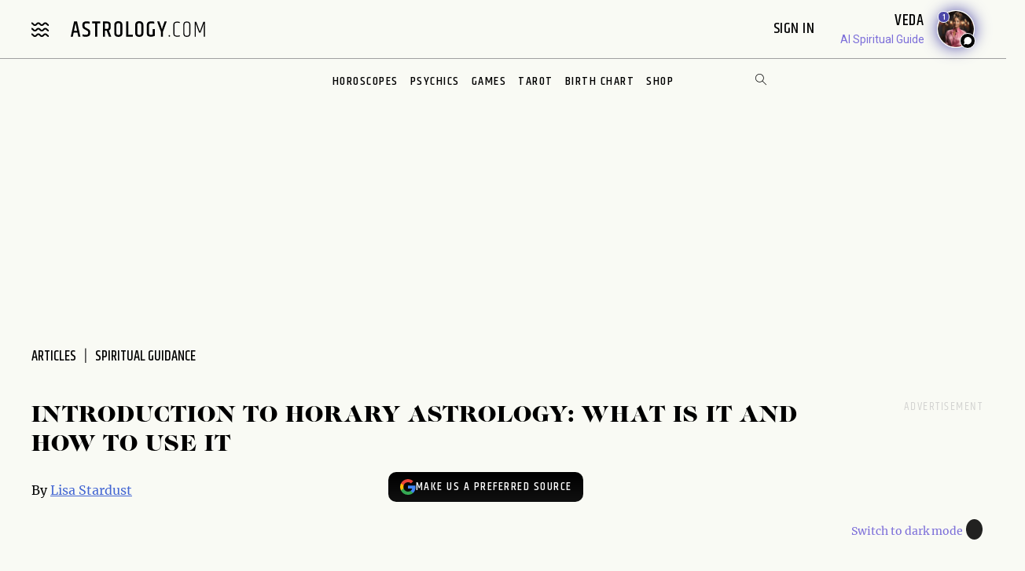

--- FILE ---
content_type: text/html; charset=utf-8
request_url: https://www.astrology.com/article/what-is-horary-astrology/
body_size: 20303
content:
<!DOCTYPE html>
<html lang="en">
<head>
    <title>Introduction to Horary Astrology: What Is It and How to Use It | Astrology.com</title>
    <meta name="description" content="Horary astrology is the most ancient form of astrology. It answers a specific, burning question. Here's how horary astrology works." />
    <meta property="og:title" content="Introduction to Horary Astrology: What Is It and How to Use It | Astrology.com">
    <meta property="og:description" content="Horary astrology is the most ancient form of astrology. It answers a specific, burning question. Here's how horary astrology works.">
    <meta property="og:image" content="https://www.astrology.com/wp-content/uploads/sites/9/2021/10/horary-astrology-03.jpg">
    <meta property="og:image:secure_url" content="https://www.astrology.com/wp-content/uploads/sites/9/2021/10/horary-astrology-03.jpg">
    <meta property="og:type" content="article">
    <meta property="article:modified_time" content="2021-10-15T09:55:56">
    <meta charset="utf-8">
    <meta http-equiv="X-UA-Compatible" content="IE=edge">
    <meta name="viewport" content="width=device-width, initial-scale=1.0">
    <meta name="robots" content="max-image-preview:large">
    <link rel="canonical" href="https://www.astrology.com/article/what-is-horary-astrology/" />
    <link rel="amphtml" href="https://www.astrology.com/amp/article/what-is-horary-astrology/">
    <script type="application/ld+json">
  {
    "@context": "http://schema.org",
    "@type": "NewsArticle",
    "mainEntityOfPage": "https://www.astrology.com/article/what-is-horary-astrology/",
    "headline": "Introduction to Horary Astrology: What Is It and How to Use It | Astrology.com",
    "description": "Horary astrology is the most ancient form of astrology. It answers a specific, burning question. Here's how horary astrology works.",
    "datePublished": "2021-10-15T09:55:56",
    "dateModified": "2026-02-02T00:00:00",
    "author": {
        "@type": "Person",
        "name": "Lisa Stardust",
        "url": "https://www.astrology.com/article/astrology-authors/lisa-stardust"
    },
    "publisher": {
        "@type": "Organization",
        "name": "Astrology.com",
        "logo": {
            "@type": "ImageObject",
            "url": "https://www.astrology.com/img/apple-touch-icon.png",
            "width": 399,
            "height": 41
        }
    },
    "image": {
        "@type": "ImageObject",
        "url": "https://www.astrology.com/wp-content/uploads/sites/9/2021/10/horary-astrology-03.jpg",
         "width": 1200,
        "height": 630
    }
  }
</script>
<meta name="google-site-verification" content="e7N_cTSefRc4eZm1BHSLnazSl2TT33h5dWWQH8f5AVY" />
<meta name="p:domain_verify" content="90d68b7e21b6668272096c3ae8dfd30f"/>
<link rel="shortcut icon" href="https://www.astrology.com/img/favicon.ico">
<link rel="apple-touch-icon" sizes="180x180" href="/img/apple-touch-icon.png">
<link rel="icon" type="image/png" sizes="32x32" href="/img/favicon-32x32.png">
<link rel="icon" type="image/png" sizes="16x16" href="/img/favicon-16x16.png">
<link rel="manifest" href="/img/site.webmanifest">
<link rel="mask-icon" href="/img/safari-pinned-tab.svg" color="#343737">
<meta name="msapplication-TileColor" content="#343737">
<meta name="theme-color" content="#ffffff">
<meta http-equiv="X-UA-Compatible" content="IE=edge">
<script>
    const root = document.documentElement;
    const savedMode = localStorage.theme || 'light';
    root.setAttribute('data-theme', savedMode);
</script><meta http-equiv="Content-Security-Policy" content="upgrade-insecure-requests;block-all-mixed-content">
<style>@font-face{font-family:"icomoon";font-weight:normal;font-style:normal;font-display:swap;src:local("icomoon"),url("/font-US/icomoon.ttf?4masp9") format("truetype"),url("/font-US/icomoon.woff?4masp9") format("woff"),url("/font-US/icomoon.eot?4masp9"),url("/font-US/icomoon.eot?4masp9#iefix") format("embedded-opentype"),url("/font-US/icomoon.svg?4masp9#icomoon") format("svg")}@font-face{font-family:"CaslonGrad";font-display:swap;src:local("CaslonGrad"),url("/font-US/CaslonGrad.woff2") format("woff2"),url("/font-US/CaslonGrad.woff") format("woff")}@font-face{font-family:"Khand";font-style:normal;font-weight:500;font-display:swap;src:local("Khand 500"),local("Khand-500"),url("/font-US/Khand/khand-v9-latin-500.woff2") format("woff2"),url("/font-US/Khand/khand-v9-latin-500.woff") format("woff"),url("/font-US/Khand/khand-v9-latin-500.ttf") format("truetype"),url("/font-US/Khand/khand-v9-latin-500.eot"),url("/font-US/Khand/khand-v9-latin-500.eot?#iefix") format("embedded-opentype")}@font-face{font-family:"Khand";font-style:normal;font-weight:400;font-display:swap;src:local("Khand 400"),local("Khand-400"),url("/font-US/Khand/khand-v9-latin-regular.woff2") format("woff2"),url("/font-US/Khand/khand-v9-latin-regular.woff") format("woff"),url("/font-US/Khand/khand-v9-latin-regular.ttf") format("truetype"),url("/font-US/Khand/khand-v9-latin-regular.eot"),url("/font-US/Khand/khand-v9-latin-regular.eot?#iefix") format("embedded-opentype")}@font-face{font-family:"Khand";font-style:normal;font-weight:600;font-display:swap;src:local("Khand 600"),local("Khand-600"),url("/font-US/Khand/khand-v9-latin-600.woff2") format("woff2"),url("/font-US/Khand/khand-v9-latin-600.woff") format("woff"),url("/font-US/Khand/khand-v9-latin-600.ttf") format("truetype"),url("/font-US/Khand/khand-v9-latin-600.eot"),url("/font-US/Khand/khand-v9-latin-600.eot?#iefix") format("embedded-opentype")}@font-face{font-family:"Merriweather";font-style:normal;font-weight:400;font-display:swap;src:local("Merriweather 400"),local("Merriweather-400"),url("/font-US/Merriweather/merriweather-v28-latin-regular.woff2") format("woff2"),url("/font-US/Merriweather/merriweather-v28-latin-regular.woff") format("woff"),url("/font-US/Merriweather/merriweather-v28-latin-regular.ttf") format("truetype"),url("/font-US/Merriweather/merriweather-v28-latin-regular.eot"),url("/font-US/Merriweather/merriweather-v28-latin-regular.eot?#iefix") format("embedded-opentype")}@font-face{font-family:"Merriweather";font-style:normal;font-weight:700;font-display:swap;src:local("Merriweather 700"),local("Merriweather-700"),url("/font-US/Merriweather/merriweather-v28-latin-700.woff2") format("woff2"),url("/font-US/Merriweather/merriweather-v28-latin-700.woff") format("woff"),url("/font-US/Merriweather/merriweather-v28-latin-700.ttf") format("truetype"),url("/font-US/Merriweather/merriweather-v28-latin-700.eot"),url("/font-US/Merriweather/merriweather-v28-latin-700.eot?#iefix") format("embedded-opentype")}</style>
<link rel="stylesheet" href="/css/compiled/article.css?v=1600123116" type="text/css">
<link rel="preload" href="/img/backgrounds/bg-clouds-header-1440w.jpg" as="image" media="(min-width: 768px)">
<link rel="stylesheet" href="/css/flickity.min.css">
<script src="/js/flickity.pkgd.min.js"></script>
<script type="text/javascript">
var blogherads = blogherads || { };
blogherads.adq = blogherads.adq || [];
</script>
<script type="text/javascript" data-cfasync="false" src="https://ads.blogherads.com/static/blogherads.js" defer></script>
<script type="text/javascript" data-cfasync="false" src="https://ads.blogherads.com/bh/41/412/412983/2587199/header.js" defer></script>
<!-- Google Tag Manager -->
<script>(function(w,d,s,l,i){w[l]=w[l]||[];w[l].push({'gtm.start':
new Date().getTime(),event:'gtm.js'});var f=d.getElementsByTagName(s)[0],
j=d.createElement(s),dl=l!='dataLayer'?'&l='+l:'';j.async=true;j.src=
'https://www.googletagmanager.com/gtm.js?id='+i+dl;f.parentNode.insertBefore(j,f);
})(window,document,'script','dataLayer','GTM-W5JL5NG');</script>
<noscript><iframe src='https://www.googletagmanager.com/ns.html?id=GTM-W5JL5NG'
height='0' width='0' style='display:none;visibility:hidden'></iframe></noscript>
<!-- Start BounceX tag.-->
<script>(function(d) { var e = d.createElement('script'); e.src = d.location.protocol + '//tag.bounceexchange.com/2164/i.js'; e.defer = true; d.getElementsByTagName("head")[0].appendChild(e); } (document));</script>

    <link rel="preload" href="https://www.astrology.com/wp-content/uploads/sites/9/2021/10/horary-astrology-03.jpg" as="image">

</head>
    
<body class="v3 nav-v3  editorial-article type-">
    
<header class="nav-wrapper primary-site-nav">
    <nav class="nav__topnav">
        <div class="nav__topnav-left">
            <div class="menu-btn menu-toggle"><i class="icon-menu-wavy"></i></div>
            <a href="/us/home.aspx" class="logo" title="astrology.com"></a>
        </div>
        <div class="nav__topnav-right">
            <div style="text-align:right">
                 <span id="greetings" class="hide-small" style="font-size: 14px; cursor:pointer">&nbsp;&nbsp;</span> 
                <label class="sign-in" style="cursor:pointer" for="login-toggle" id="sign-in-link">Sign In&nbsp;</label>
                <br>
                
                <span id="smr-info-detail" style="display:none; cursor:pointer"><i id="sun-sign" class="icon-question-mark"> </i><i id="moon-sign" class="icon-question-mark"></i> <i id="rising-sign" class="icon-question-mark"></i>&nbsp;</span>
            </div>
           
            <div data-veda="veda-widget" data-advisor="veda"></div>
                <script defer src="https://veda.astrology.com/widget/init.js"></script>
               
        </div>
    </nav><!-- /.nav__topnav -->
</header>
<div id="sticky-nav-placeholder"></div>
<nav class="main-nav nav__subnav">
    <nav class="nav__sitemap">
    <div id="siteMapSearchBar" class="sitemap-search-bar">
        <div class="search-bar__inner">
            <form name="sitemapSearchform" action="/us/search.aspx">
                <input id="sitemapSearchInput" type="search" name="q" value="" placeholder="SEARCH" onChange="this.value = this.value.replace(/^\s+/,'').replace(/\s+$/,'').replace(/\s+/g,' ');">
                <div onClick="javascript:sitemapSearchSubmit();" class="btn-search"><i class="icon-search"></i></div>
            </form>
        </div>
    </div><!-- /.search-bar -->

    <div class="nav__sitemap-list center-layout grid-md-5c grid-md-gap-2">
        <div class="nav__sitemap-nav-item flex-order-1-sm">
            
        
            <div id="account-menu" style="display:none">
                <a id="account-title" class="nav__sitemap-nav-link link__arrow" style="cursor:pointer">
                    <h5>Account <i class="icon-arrow"></i></h5>
                </a>       
                <div class="nav__sitemap-nav-subnav-list">
                    <a id="profile-menu" class="nav__sitemap-nav-subnav-link" style="cursor:pointer">Profile<br></a>
                    <a id="signout-menu" class="nav__sitemap-nav-subnav-link" style="cursor:pointer">Sign Out<br></a>
                </div>
                <br><br>
            </div>
            

            <a href="https://www.astrology.com/horoscope/daily.html" data-srctag="anav-horo" class="nav__sitemap-nav-link link__arrow">
                <h5>Horoscopes <i class="icon-arrow"></i></h5>
            </a>
            <div class="nav__sitemap-nav-subnav-list list-horoscopes">
                <a href="https://www.astrology.com/horoscope/daily.html" class="nav__sitemap-nav-subnav-link">Daily Horoscopes</a>
                <a href="/us/horoscope/index-weekly.aspx" class="nav__sitemap-nav-subnav-link">Weekly Horoscopes</a>
                
                <a href="/us/horoscope/index-yearly-2026.aspx" class="nav__sitemap-nav-subnav-link">Yearly Horoscopes</a>
                
                <a href="/us/horoscope/index-daily-love.aspx" class="nav__sitemap-nav-subnav-link">Love Horoscopes</a>
                <a href="/us/horoscope/index-daily-work.aspx" class="nav__sitemap-nav-subnav-link">Work Horoscopes</a>
                <a href="/us/horoscope/index-daily-dating.aspx" class="nav__sitemap-nav-subnav-link">Dating Horoscopes</a>
                <a href="/us/horoscope/index-chinese.aspx" class="nav__sitemap-nav-subnav-link"> Chinese Horoscopes</a>
            </div><!-- /.list-horoscopes -->
        </div>

        <div class="nav__sitemap-nav-item flex-order-4-sm">
            <a href="https://www.astrology.com/learn" data-srctag="anav-learn" class="nav__sitemap-nav-link link__arrow">
                <h5>Learn <i class="icon-arrow"></i></h5>
            </a>
            <div class="nav__sitemap-nav-subnav-list list-learn">
                <a href="https://www.astrology.com/zodiac-signs" data-srctag="anav-zod-signs" class="nav__sitemap-nav-subnav-link">Zodiac Signs</a>
                <a href="https://www.astrology.com/birth-chart" data-srctag="anav-birth" class="nav__sitemap-nav-subnav-link">Free Birth Chart</a>
                <a href="https://www.astrology.com/chinese-zodiac" data-srctag="anav-chzod" class="nav__sitemap-nav-subnav-link">Chinese Zodiac</a>
                <a href="https://www.astrology.com/planets" class="nav__sitemap-nav-subnav-link">Planets</a>
                <a href="https://www.astrology.com/asteroids" class="nav__sitemap-nav-subnav-link">Asteroids</a>
                <a href="https://www.astrology.com/elements" class="nav__sitemap-nav-subnav-link">Elements</a>
                <a href="https://www.astrology.com/modalities" class="nav__sitemap-nav-subnav-link">Modalities</a>
                <a href="https://www.astrology.com/houses" class="nav__sitemap-nav-subnav-link">Houses</a>
                
                <a href="https://www.astrology.com/aspects-and-transits" class="nav__sitemap-nav-subnav-link">Aspects And Transits</a>
                
                <a href="https://www.astrology.com/on-the-cusp" data-srctag="anav-cusp" class="nav__sitemap-nav-subnav-link">Born on the Cusp</a>
                <a href="https://www.astrology.com/retrograde" data-srctag="anav-merc-rx" class="nav__sitemap-nav-subnav-link">Planets in Retrograde</a>
                <a href="/us/astrology-calendar-2026.aspx" data-srctag="anav-astro-calendar" class="nav__sitemap-nav-subnav-link">Astrology Calendar</a>
                <a href="https://www.astrology.com/numerology" data-srctag="anav-read-numer" class="nav__sitemap-nav-subnav-link">Numerology</a>
                
                <a href="https://www.astrology.com/numerology/angel-numbers" data-srctag="anav-angel-numer" class="nav__sitemap-nav-subnav-link">Angel Numbers</a>
                <a href="https://www.astrology.com/spiritual-meaning-animals" data-srctag="anav-spiritual-animals" class="nav__sitemap-nav-subnav-link">Spiritual Animals</a>
                <a href="https://www.astrology.com/articles" class="nav__sitemap-nav-subnav-link">Articles</a>
                
                <a href="https://www.astrology.com/psychic-readings" data-srctag="anav-read" class="nav__sitemap-nav-subnav-link">Live Psychic Reading</a>
                
                <a href="/newsletters.html?utm_source=site&utm_medium=email-nav" data-srctag="anav-email-newsletters" class="nav__sitemap-nav-subnav-link">Free Email</a>
            </div><!-- /.list-learn -->
        </div>

        <div class="nav__sitemap-nav-item flex-order-2-sm">
            <a href="https://www.astrology.com/compatibility" data-srctag="anav-compatibility" class="nav__sitemap-nav-link link__arrow">
                <h5>Compatibility <i class="icon-arrow"></i></h5>
            </a>
            <div class="nav__sitemap-nav-subnav-list list-compatibility">
                <a href="https://www.astrology.com/compatibility/zodiac-signs/love.html" data-srctag="anav-love-compatibility" class="nav__sitemap-nav-subnav-link">Love compatibility</a>
                <a href="https://www.astrology.com/compatibility/zodiac-signs/career.html" data-srctag="anav-career-compatibility" class="nav__sitemap-nav-subnav-link">Work compatibility</a>
                <a href="https://www.astrology.com/compatibility/chinese-signs/love.html" data-srctag="anav-chinese-compatibility" class="nav__sitemap-nav-subnav-link">Chinese Compatibility</a>
                <a href="https://www.astrology.com/zodiac-man" data-srctag="anav-zod-man" class="nav__sitemap-nav-subnav-link">Zodiac Man</a>
                <a href="https://www.astrology.com/zodiac-woman" data-srctag="anav-zod-woman" class="nav__sitemap-nav-subnav-link">Zodiac Woman</a>
            </div><!-- /.list-compatibility -->

            <div class="hide-small mt-2">
                 <h5>Free Games</h5>
                <div class="nav__sitemap-nav-subnav-list list-free-games">
                    <a href="https://www.astrology.com/compatibility/magic-8-ball-love.html" data-srctag="anav-game-love-ball" class="nav__sitemap-nav-subnav-link">Magic Love 8 Ball</a>
                    <a href="https://www.astrology.com/compatibility/secret-crush.html" data-srctag="anav-game-secret-crush" class="nav__sitemap-nav-subnav-link">Secret Crush</a>
                    <a href="https://www.astrology.com/compatibility/game-ask-the-genie.html" data-srctag="anav-game-ask-genie" class="nav__sitemap-nav-subnav-link">Ask the Genie</a>
                    <a href="https://www.astrology.com/compatibility/fortune-cookie.html" data-srctag="anav-game-fortune-cookie" class="nav__sitemap-nav-subnav-link">Fortune Cookie</a>
                    <a href="https://www.astrology.com/compatibility/book-of-love.html" data-srctag="anav-game-book-of-love" class="nav__sitemap-nav-subnav-link">Book of Love</a>
                    <a href="https://www.astrology.com/games/zodiac-compatibility-game" data-srctag="anav-game-zodiac-match" class="nav__sitemap-nav-subnav-link">Zodiac Match</a>
                    <a href="https://www.astrology.com/compatibility/daily-karmic-number.html" data-srctag="anav-game-daily-karmic-number" class="nav__sitemap-nav-subnav-link">Daily Karmic Number</a>
                    <a href="https://www.astrology.com/games/partner/online-games" data-srctag="anav-game-online" class="nav__sitemap-nav-subnav-link">Online Games</a>
                </div><!-- /.list-free-games -->
            </div>
        </div>

        <div class="nav__sitemap-nav-item flex-order-5-sm show-small mt-2">
            <h5>Free Games</h5>
            <div class="nav__sitemap-nav-subnav-list list-free-games">
                <a href="https://www.astrology.com/compatibility/magic-8-ball-love.html" data-srctag="anav-game-love-ball" class="nav__sitemap-nav-subnav-link">Magic Love 8 Ball</a>
                <a href="https://www.astrology.com/compatibility/secret-crush.html" data-srctag="anav-game-secret-crush" class="nav__sitemap-nav-subnav-link">Secret Crush</a>
                <a href="https://www.astrology.com/compatibility/game-ask-the-genie.html" data-srctag="anav-game-ask-genie" class="nav__sitemap-nav-subnav-link">Ask the Genie</a>
                <a href="https://www.astrology.com/compatibility/fortune-cookie.html" data-srctag="anav-game-fortune-cookie" class="nav__sitemap-nav-subnav-link">Fortune Cookie</a>
                <a href="https://www.astrology.com/compatibility/book-of-love.html" data-srctag="anav-game-book-of-love" class="nav__sitemap-nav-subnav-link">Book of Love</a>
                <a href="https://www.astrology.com/games/zodiac-compatibility-game" data-srctag="anav-game-zodiac-match" class="nav__sitemap-nav-subnav-link">Zodiac Match</a>
                <a href="https://www.astrology.com/compatibility/daily-karmic-number.html" data-srctag="anav-game-daily-karmic-number" class="nav__sitemap-nav-subnav-link">Daily Karmic Number</a>
                <a href="https://www.astrology.com/games/partner/online-games" data-srctag="anav-game-online" class="nav__sitemap-nav-subnav-link">Online Games</a>
            </div><!-- /.list-free-games -->
        </div>

        <div class="nav__sitemap-nav-item flex-order-6-sm">
            <a href="https://www.astrology.com/tarot.html" data-srctag="anav-tar" class="nav__sitemap-nav-link link__arrow">
                <h5>Tarot <i class="icon-arrow"></i></h5>
            </a>
            <div class="nav__sitemap-nav-subnav-list list-tarot">
                <a href="https://www.astrology.com/tarot/daily.html" data-srctag="anav-tar-daily" class="nav__sitemap-nav-subnav-link">Daily Tarot</a>
                <a href="https://www.astrology.com/tarot/yes-no.html" data-srctag="anav-tar-yes" class="nav__sitemap-nav-subnav-link">Yes/No Tarot</a>
                <a href="https://www.astrology.com/tarot/past-present-future" data-srctag="anav-tar-pastpresentfuture" class="nav__sitemap-nav-subnav-link">Past Present Future Tarot</a>
                <a href="https://www.astrology.com/tarot/free-reading.html" data-srctag="anav-tar-free" class="nav__sitemap-nav-subnav-link">One Card Tarot Reading</a>
                <a href="https://www.astrology.com/tarot/daily-love.html" data-srctag="anav-tar-lvfore" class="nav__sitemap-nav-subnav-link">Daily Love Tarot</a>
                <a href="https://www.astrology.com/tarot/daily-career.html" data-srctag="anav-tar-career" class="nav__sitemap-nav-subnav-link">Daily Career Tarot</a>
                <a href="https://www.astrology.com/tarot/love-potential.html" data-srctag="anav-tar-lvpot" class="nav__sitemap-nav-subnav-link">Love Potential Tarot</a>
                <a href="https://www.astrology.com/tarot/breakup.html" data-srctag="anav-tar-break" class="nav__sitemap-nav-subnav-link">Breakup Tarot</a>
                <a href="https://www.astrology.com/tarot/daily-flirt.html" data-srctag="anav-tar-flirt" class="nav__sitemap-nav-subnav-link">Daily Flirt Tarot</a>
                <a href="/us/tarot/tarot-yin-yang.aspx" data-srctag="anav-tar-yin" class="nav__sitemap-nav-subnav-link">Yin Yang Tarot</a>
                <a href="https://www.astrology.com/tarot/how-to-tarot" data-srctag="anav-tar-read" class="nav__sitemap-nav-subnav-link">How to Read Tarot Cards</a>
                <a href="https://www.astrology.com/tarot/card-meanings" data-srctag="anav-tar-meaning" class="nav__sitemap-nav-subnav-link">Tarot Card Meaning</a>
                
                <a href="https://www.astrology.com/tarot/card-combinations" data-srctag="anav-tarot-combo" class="nav__sitemap-nav-subnav-link">Tarot Card Combinations</a>
                
                <a href="/psychic-readings/tarot.html" data-srctag="anav-tar-live" class="nav__sitemap-nav-subnav-link">Live Tarot Reading</a>
                
            </div><!-- /.list-tarot -->
        </div>
            
        <div class="nav__sitemap-nav-item flex-order-3-sm">
            <a href="https://shop.astrology.com?utm_source=direct&utm_medium=acquisition&utm_campaign=index-page" data-srctag="anav-read" class="nav__sitemap-nav-link link__arrow">
                <h5>Shop <i class="icon-arrow"></i></h5>
            </a>
            <div class="nav__sitemap-nav-subnav-list list-store">
                <a href="https://shop.astrology.com/product/astrology-plus/?utm_source=direct&utm_medium=acquisition&utm_campaign=store-sub-nav" class="nav__sitemap-nav-subnav-link">Astrology+</a>
                <a href="https://shop.astrology.com/product/birth-horoscope-natal-chart/?utm_source=direct&utm_medium=acquisition&utm_campaign=site-map" data-srctag="anav-birth" class="nav__sitemap-nav-subnav-link">Premium Birth Chart</a>
                <a href="https://shop.astrology.com/product/love-compatibility-report/?utm_source=direct&utm_medium=acquisition&utm_campaign=site-map" class="nav__sitemap-nav-subnav-link">Love Compatibility</a>
                <a href="https://shop.astrology.com/product/monthly-horoscope/?utm_source=direct&utm_medium=acquisition&utm_campaign=site-map" class="nav__sitemap-nav-subnav-link">Monthly Premium Horoscope</a>
                <a href="https://shop.astrology.com/product/yearly-horoscope/?utm_source=direct&utm_medium=acquisition&utm_campaign=site-map" class="nav__sitemap-nav-subnav-link">2026  Horoscope</a>
                <a href="https://shop.astrology.com/product/yearly-love-tarot-reading/?utm_source=direct&utm_medium=acquisition&utm_campaign=site-map" class="nav__sitemap-nav-subnav-link">2026 Love Tarot</a>
                <a href="https://shop.astrology.com/product/yearly-tarot-reading/?utm_source=direct&utm_medium=acquisition&utm_campaign=site-map" class="nav__sitemap-nav-subnav-link">2026 Tarot Reading</a>
                
                <a href="https://shop.astrology.com/product/yes-no-tarot-reading/?utm_source=direct&utm_medium=acquisition&utm_campaign=site-map" class="nav__sitemap-nav-subnav-link">Yes/No Tarot</a>
                <a href="https://shop.astrology.com/product/love-score?utm_source=direct&utm_medium=acquisition&utm_campaign=site-map" class="nav__sitemap-nav-subnav-link">Love Score</a>
                <a href="https://shop.astrology.com/product/natal-moon-report?utm_source=direct&utm_medium=acquisition&utm_campaign=site-map" class="nav__sitemap-nav-subnav-link">Natal Moon Report</a>
                <a href="https://shop.astrology.com/product/numerology-forecast/?utm_source=direct&utm_medium=acquisition&utm_campaign=site-map" class="nav__sitemap-nav-subnav-link">2026 Numerology Forecast</a>
                <a href="https://shop.astrology.com/product/career-report/?utm_source=direct&utm_medium=acquisition&utm_campaign=site-map" class="nav__sitemap-nav-subnav-link">Career Report</a>
                <a href="https://shop.astrology.com/product/chakra-tarot-reading?utm_source=direct&utm_medium=acquisition&utm_campaign=site-map" class="nav__sitemap-nav-subnav-link">Chakra Tarot</a>
                <a href="https://shop.astrology.com/product/karma-love-report?utm_source=direct&utm_medium=acquisition&utm_campaign=site-map" class="nav__sitemap-nav-subnav-link">Karma Love Report</a>
                <a href="https://shop.astrology.com/product/karma-report?utm_source=direct&utm_medium=acquisition&utm_campaign=site-map" class="nav__sitemap-nav-subnav-link">Karma Report</a>
                <a href="https://shop.astrology.com/product/12-month-personal-transits?utm_source=direct&utm_medium=acquisition&utm_campaign=site-map" class="nav__sitemap-nav-subnav-link">12-Month Transits</a>
                <a href="https://shop.astrology.com/product/love-tarot-reading?utm_source=direct&utm_medium=acquisition&utm_campaign=site-map" class="nav__sitemap-nav-subnav-link">Love Tarot</a>
                <a href="https://shop.astrology.com?utm_source=direct&utm_medium=acquisition&utm_campaign=index-page" data-srctag="anav-read" class="nav__sitemap-nav-subnav-link">and more...</a>
                <a href="https://veda.astrology.com/catalog?utm_source=direct&utm_medium=acquisition&utm_campaign=site-map" class="nav__sitemap-nav-subnav-link">AI Spiritual Guides</a>
            </div><!-- /.list-store -->
        </div>
    </div><!-- /.nav__sitemap-list -->
</nav><!-- /.nav__sitemap -->

<script>
    function sitemapSearchSubmit() {
        var val = window.document.sitemapSearchform.q.value;
        if (!isSearchInputValid(val)) return false;
        window.document.sitemapSearchform.submit();
    }

    function isSearchInputValid(v) {
        return (v.replace(/\s/g, ""));
    }

    // Add listener for when the user hits the "Enter" key on the keyboard
    var searchInput = document.getElementById("sitemapSearchInput");
    searchInput.addEventListener("keydown", function(e) {
        if (e.keyCode === 13 && !isSearchInputValid(searchInput.value)) {
            e.preventDefault();
            return false;
        }
    });
</script>

</nav><!-- /.nav__subnav -->

      
<!-- Hidden checkbox to toggle popup -->
<input type="checkbox" id="login-toggle">
<!-- Overlay with Popup Content -->
<div class="overlay">
    <div class="popup">
        <a class="close-btn" id="btnClose"><i class="icon-close"></i></a>
        <h2 style="margin-bottom:10px">Sign In</h2>

        <input type="text" id="txtUsername" placeholder="Email" class="field-skin" style="background-color:var(--black-onyx)">
        
        <div style="color:#EE4B2B; font-size:12px; width:100%;" id="message"></div>
        <button class="button native-login" id="btnLogin">Continue with Email</button>
        
        <div style="display: flex; align-items: center; text-align: center; color: #888; font-weight: bold; margin: 20px 0;">
            <span style="flex: 1; border-bottom: 1px solid #ccc; margin-right: 10px;"></span>
            OR
            <span style="flex: 1; border-bottom: 1px solid #ccc; margin-left: 10px;"></span>
        </div>
        <button class="button google-login" id="btnGoogleLogin">Continue with Google</button>

        <div style="font-size:13px;">Don't have an account? <a style="color: #4048FA; font-size:13px;" onclick="setLoginPopupCookie();" href="/us/register.aspx?destUrl=/article/what-is-horary-astrology/">Register</a></div>
        
    </div>
</div>
<nav class="nav nav-ribbon" aria-label="navigation ribbon">
    <ul class="nav__items list-unstyled" role="menubar">
        <li class="nav__li"><a href="https://www.astrology.com/horoscope/daily.html">Horoscopes</a></li>
        <li class="nav__li"><a href="https://www.astrology.com/psychic-readings">Psychics</a></li>
        <li class="nav__li"><a href="https://www.astrology.com/compatibility">Games</a></li>
        <li class="nav__li"><a href="https://www.astrology.com/tarot.html">Tarot</a></li>
        <li class="nav__li"><a href="https://www.astrology.com/birth-chart" style="white-space: nowrap;">Birth Chart</a></li>
        <li class="nav__li"><a href="https://shop.astrology.com?utm_source=direct&utm_medium=acquisition&utm_campaign=index-page">Shop</a></li>
        
    </ul>
    <div id="searchBar" class="search-bar">
        <div class="search-bar__inner">
            <div><i class="icon-close"></i></div>
            <form name="searchform" action="/us/search.aspx">
                <input id="searchInput" type="search" name="q" value="" placeholder="Enter Search..." onChange="this.value = this.value.replace(/^\s+/,'').replace(/\s+$/,'').replace(/\s+/g,' ');">
                <div onClick="javascript:searchSubmit();"><i class="icon-search"></i></div>
            </form>
        </div>
    </div><!-- /.search-bar -->
    <div class="search-trigger hide-small"><i class="icon-search"></i></div>
</nav><!--/.nav-ribbon -->

<script>
function searchSubmit() {
    var val = window.document.searchform.q.value;
    if (!isInputValid(val)) return false;
    window.document.searchform.submit();
}

function isInputValid(v) {
    return (v.replace(/\s/g, ""));
}

// Add listener for when the user hits the "Enter" key on the keyboard
var input = document.getElementById("searchInput");
input.addEventListener("keydown", function(e) {
    if (e.keyCode === 13 && !isInputValid(input.value)) {
        e.preventDefault();
        return false;
    }
});
</script>

<div class="mb-1 mb-md-6">
        <div class="module-ad ad-slot-she d_flexbanner_t_banner_m_tinybanner">
        <div id="d_flexbanner_t_banner_m_tinybanner_1">
          
        </div>
    </div>
</div>

    <main role="main" class="main-container -main bg-clouds">
    
        <div class="center-layout">
            <div class="grid-layout-2col-stacked">
                <section class="grid__head">
                    <div class="breadcrumb-container">
                        <nav aria-label="breadcrumb">
                            <ol class="breadcrumb list-unstyled">
                                <li class="breadcrumb__item"><a href="https://www.astrology.com/articles">articles</a></li>
                                
                                        <li class="breadcrumb__item tag-1" aria-current="page">
                                            <a href="/us/editorial/editorial-article-list-tag.aspx?articletag_alphanames=spiritual guidance">Spiritual guidance</a>
                                        </li>
                                    
                            </ol>
                        </nav>
                    </div><!-- /.breadcrumb-container -->
                </section><!-- /.grid__head -->

                <div class="grid__main">
                    <h1>Introduction to Horary Astrology: What Is It and How to Use It</h1>

                    
                    <div class="meta-info d-inline-flex flex-items-baseline">
                        
                            <p class="byline pr-2">By <a href="https://www.astrology.com/article/astrology-authors/lisa-stardust">Lisa Stardust</a></p>
                        
                    </div>

                    

                     <div class="pref-btn-wrapper">
                      <a href="https://www.google.com/preferences/source?q=astrology.com"
                         target="_blank"
                         rel="noopener noreferrer"
                         class="google-pref-btn">
                          <!-- Multicolor Google "G" -->
                          <svg xmlns="http://www.w3.org/2000/svg" viewBox="0 0 24 24" width="20px">
                            <path fill="#4285F4" d="M23.49 12.27c0-.9.07-1.55.0-2.27H12v4.32h6.53a5.6 7.6 0 0 1-2.42 3.67v3.05h3.9c2.28-2.1 3.48-5.2 3.48-9z"/>
                            <path fill="#34A853" d="M12 24c3.24 0 5.94-1.08 7.92-2.95l-3.9-3.05c-1.09.72-2.49 1.15-4.02 1.15-3.09 0-5.7-2.09-6.63-4.9H1.34v3.08A12 12 0 0 0 12 24z"/>
                            <path fill="#FBBC05" d="M5.37 14.2c-.25-.72-.37-1.49-.37-2.28s.13-1.56.37-2.28V6.56H1.34A12 12 0 0 0 0 11.92a12 12 0 0 0 1.34 5.36l4.03-3.08z"/>
                            <path fill="#EA4335" d="M12 4.75c1.77 0 3.35.61 4.6 1.81l3.42-3.42A12 12 0 0 0 1.34 6.56l4.03 3.08C6.3 6.84 8.91 4.75 12 4.75z"/>
                          </svg>

                        <span>Make us a preferred source</span>
                      </a>
                    </div>


                     
                    <div class="featured-image wp-featured-image">
                        <img src="https://www.astrology.com/wp-content/uploads/sites/9/2021/10/horary-astrology-03.jpg" class="img-responsive" alt="Introduction to Horary Astrology: What Is It and How to Use It">
                    </div>
                    <div class="editorial-article__feed">
               
                        <div class="">
                          
<h2 class="has-text-align-center wp-block-heading">What is Horary Astrology?</h2>



<p>Horary astrology is an ancient form of astrology that is based on the current time at which the question is heard and understood. Instead of looking at a natal chart, the astrologer casts a chart based on the “burning question of the hour” that the querent wants answered. It is extremely complicated, but the basics are noted below. Give it a try using these rules to see if you can get the hang of interpreting a horary chart.</p>
                          <!-- code from Primis - A.com_2ndPage-Withfloat -->
<script type="text/javascript" language="javascript" src="https://live.primis.tech/live/liveView.php?s=114103&cbuster=%%CACHEBUSTER%%"></script>
<!-- code from Primis --><br>
                          



<h2 class="has-text-align-center wp-block-heading">Asking the Question</h2>



<p>The most important part of horary astrology is how you ask the question. To do so, follow these simple rules:</p>



<ul class="wp-block-list"><li>As a general rule, you are not allowed to ask about the past.</li></ul>



<ul class="wp-block-list"><li>If you already know the answer about a certain situation, you cannot ask about it</li></ul>



<ul class="wp-block-list"><li>You cannot start a question with “should.” You must always phrase the question with the word “will,” for example, “Will I…”, “Will they….”</li></ul>



<ul class="wp-block-list"><li>You should not ask about death or life after death.</li></ul>



<ul class="wp-block-list"><li>Do not ask questions that can only be answered with a yes or no answer. Horary charts require interpretation (more on that below).</li></ul>



<ul class="wp-block-list"><li>Do not ask about a third party. This is about you, not about others.</li></ul>



<ul class="wp-block-list"><li>You must ask a question that you’re seeking information about that is occurring from the time you ask the question to three months in the future. Horary charts last for up to three months. This means that you can only use one chart per question. Think of the “burning question” within, and when it pops into your head, write it down and record the time. Use that time and location as the time when casting the chart.</li></ul>



<ul class="wp-block-list"><li>Do not ask the same question more than once in three months. You could get false answers. Stick to the first chart.</li></ul>



<p class="has-text-align-center">When you have a burning question, a <a href="https://www.astrology.com/keen/psychic-reading/all-advisors.html" target="_blank" rel="noreferrer noopener">live psychic reading</a> can help you answer it with clarity!</p>



<h2 class="has-text-align-center wp-block-heading">Casting the Chart</h2>



<p>Create the chart using the date, time, and place where the astrologer (you, if you’re the astrologer) is located the moment the question is thought of or understood.</p>



<h3 class="has-text-align-center wp-block-heading">Validity of Charts and Strictures Against Judgment</h3>



<p>There are many structures against judgment ruling the outcome of a horary chart. The astrologer must consider the following before giving an answer:</p>



<ul class="wp-block-list"><li>The Ascendant and Descendant must be between 3 and 27 degrees. Any degree less than 3 denotes that all of the information has not been found and brought to the attention of the cosmos or the querent and astrologer. Matters and circumstances can change and are changing from 0 to 3 degrees. Any degree from 27 to 30 on the Ascendant and Descendant denotes that the situation has been handled and that the energy is flowing in that direction. Basically, 0 to 3 degrees means that it is too soon for the chart reading, and 27 to 30 degrees means that it is too late.</li></ul>



<ul class="wp-block-list"><li>If the Ascendant or Descendent is between 15 degrees Libra to 15 degrees Scorpio (except for 23 degrees Libra, which is considered fortunate because of its alignment to the fixed star Spica), the chart is “Via Combusta,” which means “burning way.” The chart is “too hot,” temperamental, and unpredictable to judge.</li></ul>



<ul class="wp-block-list"><li>When the moon is not making any applying aspects to planets, it is considered void-of-course. In a horary chart, this can denote several things: the matter won’t come to fruition, the wrong question is being asked, the matter has been completed, or that “nothing comes out of the question.” If the moon is in the Via Combusta degrees, it is hard to reconcile an answer due to external factors. More often than not, it is an indication that the astrologer should be extremely cautious or opt to not judge the chart.</li></ul>



<p class="has-text-align-center">Your <a href="https://shop.astrology.com/product/birth-horoscope-natal-chart/?utm_source=store&amp;utm_medium=site&amp;utm_campaign=astro-store" target="_blank" rel="noreferrer noopener">Birth Chart</a> is the key to figuring out what your soul needs in order to evolve!</p>



<h3 class="has-text-align-center wp-block-heading">Saturn</h3>



<ul class="wp-block-list"><li>If <a href="https://www.astrology.com/planets/saturn" target="_blank" rel="noreferrer noopener">Saturn</a> is in the tenth house, judging this chart puts one’s reputation as an astrologer at stake.</li></ul>



<ul class="wp-block-list"><li>If Saturn is in the seventh house, there will be a mistake in judging the chart, usually because of a lack of information from the querent. This shows deception.</li></ul>



<ul class="wp-block-list"><li>If Saturn is in the Ascendant, then the question being asked is the wrong question.</li></ul>



<h2 class="has-text-align-center wp-block-heading">Houses</h2>



<p>The same house system that is used in chart interpretation is used in horary astrology. However, it is important to use the seventh house or Descendent when asking about another person, except family members.</p>



<h2 class="has-text-align-center wp-block-heading">Planets</h2>



<p>In horary astrology, it is advised that you only use traditional planets like the sun, moon, Mercury, Venus, Mars, Jupiter, and Saturn. Uranus, Neptune, and Pluto are not used because, as you go deeper into horary astrology, the importance of the planet’s power in the day or night adds flavor to the interpretation.</p>



<p></p>



<figure class="wp-block-image size-large"><img loading="lazy" decoding="async" width="1024" height="557" src="https://www.astrology.com/wp-content/uploads/sites/9/2021/10/horary-astrology2.jpg" alt="what-is-horary-astrology" class="wp-image-44822" srcset="https://www.astrology.com/wp-content/uploads/sites/9/2021/10/horary-astrology2.jpg 1024w, https://www.astrology.com/wp-content/uploads/sites/9/2021/10/horary-astrology2-300x163.jpg 300w, https://www.astrology.com/wp-content/uploads/sites/9/2021/10/horary-astrology2-768x418.jpg 768w" sizes="auto, (max-width: 1024px) 100vw, 1024px" /></figure>



<p></p>



<h2 class="has-text-align-center wp-block-heading">Planetary Significators</h2>



<p>When decoding a horary chart, we look to the significator of a planet. For example, if we are asking a question, and you are represented by the first house, which is Gemini, and the chart is fit to be judged, look to the position and sign that Mercury is currently in. The same applies to every house and planetary significator.</p>



<h3 class="has-text-align-center wp-block-heading">The Moon</h3>



<p><a href="https://www.astrology.com/planets/moon" target="_blank" rel="noreferrer noopener">The moon</a> is the most important factor in a horary chart. If it is making applying aspects to other planets, that can yield an answer for you. It represents the overall situation and energy and acts as another significator for the querent.</p>



<h2 class="has-text-align-center wp-block-heading">Aspects</h2>



<p>In horary astrology, we only use the five major aspects (sextile, trine, square, opposition, and conjunction), and they must be applying aspects.</p>



<ul class="wp-block-list"><li>Trines mean minimal effort will be needed.</li></ul>



<ul class="wp-block-list"><li>Sextiles are friendly aspects.</li></ul>



<ul class="wp-block-list"><li>Squares mean that action is taking place.</li></ul>



<ul class="wp-block-list"><li>Conjunctions mean that things are happening.</li></ul>



<ul class="wp-block-list"><li>Oppositions often mean that there will be regret in the way the situation comes to fruition or its aftermath.</li></ul>



<h2 class="has-text-align-center wp-block-heading">Mutual Reception</h2>



<p>You can get an answer if planetary significators are in mutual reception but not in aspect. They are feeding off each other, which means they’re being activated.</p>



<h2 class="has-text-align-center wp-block-heading">Retrogrades</h2>



<p><a href="https://www.astrology.com/retrograde" target="_blank" rel="noreferrer noopener">Retrograde planets</a> mean that the outcome is erratic and unpredictable. A situation can commence but in a bizarre manner. A person may not be thinking clearly, or a missing object will return.</p>



<h2 class="has-text-align-center wp-block-heading">Combust Planets</h2>



<p>If a planetary significator is combust the sun, this means that it is powerless in a situation. If it is cazimi, this means that it is powerful.</p>



<h2 class="has-text-align-center wp-block-heading">Interpretation</h2>



<h3 class="has-text-align-center wp-block-heading">How to Read a Horary Chart</h3>



<p>The querent (you) is always represented by the Ascendant and moon. You can have two significators. If one of them isn’t making any applying aspects, you can swap it out and choose to use the other one.</p>



<p>For example, perhaps the Ascendant isn’t making any aspects. You can then see if the moon will get an answer. The quested is other people that you’re asking about, except siblings.</p>



<ul class="wp-block-list"><li>Roommates are the third house.</li><li>Mother is the fourth house. (You can swap out the houses for mother and father or just use the fourth for family and home.)</li><li>Co-workers are the sixth house.</li><li>Cousins are the ninth house.</li><li>Father is the tenth house.</li></ul>



<p>You have to make sure that the aspects are applying to see if the matter will happen. Check out the houses in which the significators fall, which tells the story about how things will happen.</p>



<p>Think of you interpreting your horary chart like an artist painting on a blank canvas. You can fill in the story with the strokes, colors, and flavors you want as long as it lines up with the horary chart.</p>

                        </div>

                        
                    </div>

                    
                            <div class="text-link border-y-emerald">
                                Discover the key to your unique life path and personality with your <a id="ntv" data-ntvsrc="report-link" href="https://shop.astrology.com/product/birth-horoscope-natal-chart/?utm_source=text-ad&utm_medium=text&utm_campaign=textadsbirthchart" target="_blank">premium Birth Chart.</a>
                            </div>

                    <div class="mt-5">
                        
                    </div>
                    <section class="latest-articles-carousel mb-5 mb-md-6">
    <a href="https://www.astrology.com/articles" class="tag text--emerald">Articles</a>
    <div class="carousel-container mt-1">
        <h2 class="section__title pr-md-7">Latest Articles</h2>
        <div class="main-carousel"
                data-flickity='{
                "cellAlign": "left",
                
                "freeScroll": true,
                "groupCells": true,
                "pageDots": false,
                "wrapAround": true,
                "lazyLoad": true}'>
            
                <div class="carousel-cell card-wrapper">
                    <a class="card js-object-fit" href="/article/solar-eclipse-breakdown-and-mini-horoscopes/" >
                        <div class="card__media js-object-fit__media">
                            <div class="media-wrapper js-object-fit__img-container">
                                <img class="img-responsive zoom" data-flickity-lazyload="https://www.astrology.com/wp-content/uploads/sites/9/2020/12/december-solar-eclipse-2020-247x300.png" alt="Solar Eclipse Breakdown and Mini Horoscopes">
                            </div>
                        </div>
                        <div class="card__content">
                            <h5 class="card__title">Solar Eclipse Breakdown and Mini Horoscopes</h5>
                            <span class="card__author">Kyle Thomas</span>
                        </div>
                    </a>
                </div>
            
                <div class="carousel-cell card-wrapper">
                    <a class="card js-object-fit" href="/article/the-karma-and-life-lessons-to-expect/" >
                        <div class="card__media js-object-fit__media">
                            <div class="media-wrapper js-object-fit__img-container">
                                <img class="img-responsive zoom" data-flickity-lazyload="https://www.astrology.com/wp-content/uploads/sites/9/2022/06/thumbnail_SATURN-RX-2-300x169.jpeg" alt="Saturn in Aries: The Karma and Life Lessons to Expect, by Zodiac Sign">
                            </div>
                        </div>
                        <div class="card__content">
                            <h5 class="card__title">Saturn in Aries: The Karma and Life Lessons to Expect, by Zodiac Sign</h5>
                            <span class="card__author">Kyle Thomas</span>
                        </div>
                    </a>
                </div>
            
                <div class="carousel-cell card-wrapper">
                    <a class="card js-object-fit" href="/article/weekly-horoscope-february-2-2026-to-february-8-2026/" >
                        <div class="card__media js-object-fit__media">
                            <div class="media-wrapper js-object-fit__img-container">
                                <img class="img-responsive zoom" data-flickity-lazyload="https://www.astrology.com/wp-content/uploads/sites/9/2021/10/weekly-horoscope-October-17-300x163.jpeg" alt="Weekly Horoscope: February 2, 2026 to February 8, 2026—Prepare To Unleash Your Roar">
                            </div>
                        </div>
                        <div class="card__content">
                            <h5 class="card__title">Weekly Horoscope: February 2, 2026 to February 8, 2026—Prepare To Unleash Your Roar</h5>
                            <span class="card__author">Kyle Thomas</span>
                        </div>
                    </a>
                </div>
            
        </div>
    </div>
</section><!-- /.latest-articles-carousel -->


                    <!--include virtual="/inc-US/carousels/recommended-reports-carousel.inc"-->
                    

<section class="most-popular-on-acom-carousel">
    <h2 class="section__title pr-md-7">Most Popular on <span style="text-transform: none;">Astrology.com</span></h2>
    <div class="carousel-container">
        <div class="main-carousel"
            data-flickity='{
            "cellAlign": "left",
            "draggable": true,
            "freeScroll": true,
            "groupCells": true,
            "pageDots": false,
            "wrapAround": true }'>
            
                <div class="carousel-cell"><div id="module-content-parent" class="module-container">
    <a href="https://www.keen.com/lp/keen-astrology-v2?keenUrl=6IJYGIZP&cat=195" class="tag text--aquamarine mb-15">Keen.com</a>
    <div class="module-keen-talk-with-psychic bg-large-circles border-rad-4">
        <a href="https://www.keen.com/lp/keen-astrology-v2?keenUrl=6IJYGIZP&cat=195" class="card__media max-width-100 mx-auto">
            <img src="/img/partnerships/Keen_260x315_3-2x.jpg" class="img-responsive">
        </a>
    </div>
</div>
</div>
                <div class="carousel-cell">
<script type="text/javascript">
<!--
    function SubmitTarotCard(li_CardNumber) {
        pushGAEvent('Card selector', document.getElementById('MainForm').action, 'card');
        document.getElementById('CardNumber_1_numericalint').value = li_CardNumber;
        document.getElementById('MainForm').submit();
    }
//--></script>

<article class="module-yes-no-tarot module-container">
    <a href="https://www.astrology.com/tarot/yes-no.html" class="tag text--quartz">
        Yes / No Tarot
    </a>
    <div id="yes-no-tarot-widget" class="dynamic-widget-card module-yes-no-tarot bg-gradient-dusk--circles-overlay border-rad-4">
        <div class="card__title px-2">
            Get a <span class="border-y-white" style="padding: 2px 0;">Yes / No</span> answer with actionable advice
        </div>
        <div class="module-content yn-deck">
            
                <a onClick="javascript:SubmitTarotCard(16);" class="card card-1 yn-tarot-card yn-tarot-card--lg"></a>
            
                <a onClick="javascript:SubmitTarotCard(10);" class="card card-2 yn-tarot-card yn-tarot-card--lg"></a>
            
                <a onClick="javascript:SubmitTarotCard(21);" class="card card-3 yn-tarot-card yn-tarot-card--lg"></a>
            
                <a onClick="javascript:SubmitTarotCard(1);" class="card card-4 yn-tarot-card yn-tarot-card--lg"></a>
            
                <a onClick="javascript:SubmitTarotCard(11);" class="card card-5 yn-tarot-card yn-tarot-card--lg"></a>
            
            <form id="MainForm" name="MainForm" method="post" action="/us/tarot/tarot-yes-no.aspx?utm_source=direct&utm_medium=widget&utm_campaign=popular-yn-tarot">
                <input type="hidden" id="CardNumber_1_numericalint" name="CardNumber_1_numericalint" value="">
            </form>
        </div> <!-- /.yn-deck -->
        <h5 class="mb-15 text-center uppercase">Pick a Card</h5>
    </div>
</article>
</div>
			    <div class="carousel-cell">
<article id="module-content-parent_BC" class="module-container">
  <form id="module-content_BC" class="module-birth-chart" method="GET" action="https://www.astrology.com/birth-chart">
     <input type="hidden" name="utm_source" value="site" />
     <input type="hidden" name="utm_medium" value="widget" />
     <input type="hidden" name="utm_campaign" value="popular-free-bc" />
    <a id="title_BC" class="tag text--purple-agate" href="https://www.astrology.com/birth-chart" >Free Birth Chart</a>
    <div id="birth-chart-widget" class="dynamic-widget-card module-birth-chart bg-gradient-lilac border-rad-4">
        <div id="headline_BC" class="card__title pb-3" style="max-width: 180px; margin: 0 auto;">Discover the key to your unique life path & personality</div>
        <h5 id="instruction_BC" class="mb-15 uppercase">Type your birth date</h5>
        <div class="date-input-container">
            <input type="date" id="bc-dob" name="bc-dob" class="js_bc-dob-input date-input" pattern="\d{4}-\d{2}-\d{2}" placeholder="EX: 12 / 31 / 1999">
        </div>
        <div class="card__cta flex-self-center">
            <input id="bc-submit" type="submit" class="btn btn__outline ghost btn--md" value="Get your free birth chart">
        </div>
    </div>
  </form>
</article> <!-- /module-content-parent -->
</div>
                <div class="carousel-cell">
<div id="module-content-parent" class="module-container">
    <input type="hidden" id="lovecompat-module-utm" value="?utm_source=direct&utm_medium=widget&utm_campaign=popular-love-compat" />
    <a id="title" class="tag text--tourmaline" href="https://www.astrology.com/compatibility/zodiac-signs/love.html">Love Compatibility</a>
    <div id="compat-widget" class="dynamic-widget-card module-love-compatibility bg-gradient-rose--oval-overlay border-rad-4">
        <p id="headline" class="card__title">Are you and your love interest meant to be?</p>
        <div class="focus-content">
            <h5 class="mb-15 uppercase">Choose a sign</h5>
            <div class="sign-row">
                <div class="left-sign">
                    <a id="first-sign" href="javascript:void(0);" data-sign-selected="aries" class="js_compat-sign-picker sign">
                        <i class="icon-aries-symbol"></i>
                    </a>
                </div>
                <div><i class="icon-plus"></i></div>
                <div class="right-sign">
                    <a id="second-sign" href="javascript:void(0);" data-sign-selected="" class="js_compat-sign-picker sign">
                        <i class="icon-question-mark"></i>
                    </a>
                </div>
            </div> <!-- /sign-row -->
            <div id="compat-sign-list" class="sign-list">
                
                    <a href="javascript:void(0);" class="aries">aries</a>
                
                    <a href="javascript:void(0);" class="taurus">taurus</a>
                
                    <a href="javascript:void(0);" class="gemini">gemini</a>
                
                    <a href="javascript:void(0);" class="cancer">cancer</a>
                
                    <a href="javascript:void(0);" class="leo">leo</a>
                
                    <a href="javascript:void(0);" class="virgo">virgo</a>
                
                    <a href="javascript:void(0);" class="libra">libra</a>
                
                    <a href="javascript:void(0);" class="scorpio">scorpio</a>
                
                    <a href="javascript:void(0);" class="sagittarius">sagittarius</a>
                
                    <a href="javascript:void(0);" class="capricorn">capricorn</a>
                
                    <a href="javascript:void(0);" class="aquarius">aquarius</a>
                
                    <a href="javascript:void(0);" class="pisces">pisces</a>
                
            </div>
        </div>
        <a id="instruction" class="btn btn--md btn__outline ghost">Find out now</a>
    </div>
</div> <!-- /module-content-parent -->
</div>
                <div class="carousel-cell">
<div id="module-content-parent" class="module-container">
    <a href="https://www.astrology.com/compatibility/game-ask-the-genie.html" class="tag text--aquamarine mb-15">Ask the genie</a>
    <div class="dynamic-widget-card module-ask-genie bg-gradient-teal border-rad-4">
        <p class="card__title">Have a wish?<br>Make it now.</p>
        <a onclick="document.genie_module.submit();" class="card__media">
            <i class="icon-genie-lamp" style="font-size: 8rem;"></i>
        </a>
        <form name="genie_module" method="post" action="/us/games/game-ask-the-genie.aspx?utm_source=direct&utm_medium=widget&utm_campaign=popular-genie">
            <input type="hidden" name="UniqueID" value="2">
            <a onclick="document.genie_module.submit();" class="btn btn--md btn__light">Post Your Question</a>
        </form>
    </div>
</div>
</div>
            
        </div>
    </div>
</section><!-- /.most-popular-on-acom-carousel -->

                            
                </div>

                <aside class="grid__rail">
                    <div class="module-ad ad-slot-she d_medrec_t_medrec_m_medrec ad-t-text">
        <div id="d_medrec_t_medrec_m_medrec_1">
          
        </div>
    </div>
                    
                    <div class="border-y-grey mt-2">
                         <div class="d-flex flex-items-start flex-nowrap py-1">
  <a href="https://www.astrology.com/tarot/past-present-future">
    <div class="widget-image-container new">
      <img
        src="/images-US/past-present-future-tarot-sm.png"
        alt="Past Present Future Tarot"
        class="widget-image mr-2"/>
    </div>
  </a>

  <div class="pt-1">
    <a href="https://www.astrology.com/tarot/past-present-future">
      <h5 class="pb-1">Past Present Future Tarot</h5>  
      <p class="widget-description">Unlock past, present, and future guidance with interactive tarot cards.</p>
    </a>

    <a class="link link__arrow text--purple-agate" href="https://www.astrology.com/tarot/past-present-future">
      Explore more <i class="icon-arrow"></i>
    </a>
  </div>
</div>
                         
                     </div>
 
                     <div class="mt-1 mb-md-5">
                         <!-- GetLatestArticle from CMS -->
<div class="d-flex flex-items-start flex-nowrap pt-1">
  <a href="/article/solar-eclipse-breakdown-and-mini-horoscopes/">
    <div class="widget-image-container new">
      <img
        src="https://www.astrology.com/wp-content/uploads/sites/9/2020/12/december-solar-eclipse-2020-150x150.png"
        alt="Solar Eclipse Breakdown and Mini Horoscopes"
        class="widget-image mr-2"
      />
    </div>
  </a>

  <div>
    <a href="/article/solar-eclipse-breakdown-and-mini-horoscopes/">
      <p class="widget-description">Solar Eclipse Breakdown and Mini Horoscopes</p>
    </a>

    <div class="widget-card__content">
      <div class="tag">Kyle Thomas</div>
      
      <div class="tag">February 3, 2026</div>
      
    </div>

    <a class="link link__arrow text--purple-agate" href="/article/solar-eclipse-breakdown-and-mini-horoscopes/">
      Continue reading <i class="icon-arrow"></i>
    </a>
  </div>
</div>


                     </div>
                   
                    <div class="sticky hide-small">
                            <div class="module-ad ad-slot-she d_flexrec_t_medrec_m_none ad-t-text">
        <div id="d_flexrec_t_medrec_m_none_1">
          
        </div>
    </div>
                    </div>
                </aside><!-- /.grid_rail -->
            </div><!-- /.grid-layout-2col-stacked -->
        </div>
    
    </main><!-- /.-main -->
    <div class="footer-wrapper bg-stars">
    


<div class="zs-ribbon mt-3 mt-md-6 px-2">
    <ul class="zs-ribbon-list list-unstyled container full-width-md d-flex flex-wrap flex-justify-center">
        
                <li class="Aries"><a href="https://www.astrology.com/zodiac-signs/aries">Aries</a></li>
                <li class="Taurus"><a href="https://www.astrology.com/zodiac-signs/taurus">Taurus</a></li>
                <li class="Gemini"><a href="https://www.astrology.com/zodiac-signs/gemini">Gemini</a></li>
                <li class="Cancer"><a href="https://www.astrology.com/zodiac-signs/cancer">Cancer</a></li>
                <li class="Leo"><a href="https://www.astrology.com/zodiac-signs/leo">Leo</a></li>
                <li class="Virgo"><a href="https://www.astrology.com/zodiac-signs/virgo">Virgo</a></li>
                <li class="Libra"><a href="https://www.astrology.com/zodiac-signs/libra">Libra</a></li>
                <li class="Scorpio"><a href="https://www.astrology.com/zodiac-signs/scorpio">Scorpio</a></li>
                <li class="Sagittarius"><a href="https://www.astrology.com/zodiac-signs/sagittarius">Sagittarius</a></li>
                <li class="Capricorn"><a href="https://www.astrology.com/zodiac-signs/capricorn">Capricorn</a></li>
                <li class="Aquarius"><a href="https://www.astrology.com/zodiac-signs/aquarius">Aquarius</a></li>
                <li class="Pisces"><a href="https://www.astrology.com/zodiac-signs/pisces">Pisces</a></li>
    </ul>
</div>

  <div style="border-top: 1px solid #6d6d6d; padding:0 1rem">
<div class="additional-content">
	
    <div class="grid">
         
<div class="OUTBRAIN" data-src="https://www.astrology.com/article/what-is-horary-astrology/" data-widget-id="AR_1"></div>
<script type="text/javascript" src="https://widgets.outbrain.com/outbrain.js" defer></script>
    </div>
    <div class="mb-1">&nbsp;</div>
</div>
</div>
 

    <footer class="footer d-flex flex-column flex-items-center">
        <a href="/us/home.aspx" class="logo">
            <img src="/img/logo-white.svg" height="20" width="180" alt="astrology.com logo">
        </a>
        <div class="footer-links">
            <div class="links d-flex flex-row flex-wrap flex-justify-center">
                <a href="/us/aboutus.aspx">About us</a>
                <a href="https://help.astrology.com/hc/en-us/requests/new?ticket_form_id=28085014163347" target="_blank">Contact Us</a>
                <a href="/us/advertising-inquiry.aspx">Advertising</a>
                <a href="https://www.astrology.com/syndicate">Syndication</a>
                <a href="https://www.astrology.com/privacy.html">Privacy</a>
                <a href="https://www.astrology.com/tos.html">Terms</a>
                
              <a href="/us/do-not-sell-my-info.aspx">Do Not Sell My Info</a>
              
                <a href="https://help.astrology.com/hc/en-us" target="_blank">Help Center</a>
                <span id="equalweb-icon" role="button" class="link" style="cursor: pointer; display:none;"><i class="icon-wheelchair"></i></span>
        		<div id="equalweb-scrpt" data-original="https://cdn.equalweb.com/core/4.6.10/accessibility.js" data-lang="en">&nbsp;</div>
                
            </div>
        </div>
        <div class="social-share mx-auto">
            <div class="share-icons-container grid-5c grid-c-gap-1">
                <a rel="noopener" target="_blank" href="https://www.facebook.com/Astrologycom" class="share-icon facebook"><i class="icon-facebook-filled"></i></a>
                <a rel="noopener" target="_blank" href="https://www.instagram.com/astrologydotcom/" class="share-icon instagram"><i class="icon-instagram"></i></a>
                <a rel="noopener" target="_blank" href="https://twitter.com/astrology_com" class="share-icon twitter"><i class="icon-twitter-x"></i></a>
                <a rel="noopener" target="_blank" href="https://www.youtube.com/channel/UCVIPl_wcAVfel6aW99ZELKg/" class="share-icon youtube"><i class="icon-youtube-filled"></i></a>
                <a rel="noopener" target="_blank" href="https://www.tiktok.com/@astrologydotcom?is_from_webapp=1&sender_device=pc" class="share-icon tiktok"><i class="icon-tiktok"></i></a>
            </div>
        </div>
         </footer>
</div>

<button id="theme-toggle" title="dark mode">
    <span id="tooltip-text">Switch to light mode</span>
   <span id="theme-icon">🌙</span>
 </button>
</body><!-- /.-overview-overview -->
</html>
<script src="https://cdnjs.cloudflare.com/ajax/libs/jquery/3.6.0/jquery.min.js"></script>
<script async src="/js/jquery.lazyload.extended.min.js?v=1600123116"></script>
<script>function setLoginPopupCookie(){var e=new Date;e.setTime(e.getTime()+36e5);var t="; expires="+e.toUTCString();document.cookie="logpop=1"+t+"; path=/"}function getQueryString(e){var t=window.location.search,n={};return t.substr(1).split("&").forEach((function(e){var t=e.split("=");n[t[0]]=t[1]&&decodeURIComponent(t[1].replace(/\+/g," "))})),n[e]}function getRemme(){var e=localStorage.getItem("remme");return!!e&&atob(e)}function ResetSession(){sessionStorage.removeItem("accessToken"),sessionStorage.removeItem("info"),sessionStorage.removeItem("uname"),sessionStorage.removeItem("external")}function GetToken(e){try{const t=e.split(".")[1].replace(/-/g,"+").replace(/_/g,"/"),n=JSON.parse(atob(t));if(n.exp){const t=Math.floor(Date.now()/1e3);return n.exp>t?e:0}return 0}catch(e){return 0}}function formatDateTime(e,t){const n=new Date(`${e}T${t}`),o=n.getMonth()+1,a=n.getDate(),s=n.getFullYear(),i=n.getHours();return`${o}/${a}/${s} ${i%12||12}:${String(n.getMinutes()).padStart(2,"0")}:${String(n.getSeconds()).padStart(2,"0")} ${i>=12?"PM":"AM"}`}function getCityAndState(e){const t=e.split(",").map((e=>e.trim()));return{city:t[0]||"",state:t.length>1?t[1]:""}}function formatLocation(e,t,n){const o=[];return e&&o.push(e),t&&o.push(t),n&&o.push(n),o.join(", ")}function callExternalLogin(e,t,n){setLoginPopupCookie();var o=window.location.protocol+"//"+window.location.hostname+"/us/login.aspx",a=window.mixpanel?mixpanel.get_distinct_id():"";window.location.href=t+"/v1/astrologydotcomaccount/ExternalLogin?provider="+e+"&returnUrl="+o+"&destUrl="+n+"&MixpanelDistinctId="+a}function GetDestUrl(e,t){if(t&&!t.startsWith("http://")&&!t.startsWith("https://")&&!t.includes("register.aspx")&&!t.includes("reset-password"))return t;t="/us/profile.aspx";try{var n=JSON.parse(atob(e)).sunSign;t=n?"/horoscope/daily/"+n.toLowerCase()+".html":"/horoscope/daily.html"}catch(e){console.log(e)}return t}function callNativeLoginAspx(e,t){$("#loadingModal").fadeIn(),$.ajax({url:e+"/v1/astrologydotcomaccount/Token",method:"POST",contentType:"application/json",data:JSON.stringify({email:$("#txtUsername").val(),password:$("#txtPassword").val(),destUrl:t,MixpanelDistinctId:window.mixpanel?mixpanel.get_distinct_id():"",grant_type:"password"}),success:function(e){sessionStorage.setItem("accessToken",e.token),sessionStorage.setItem("info",e.info),sessionStorage.setItem("uname",$("#txtUsername").val()),$("#rememberme").is(":checked")?localStorage.setItem("remme",btoa($("#txtUsername").val())):localStorage.removeItem("remme"),window.mixpanel&&e.distinct_id&&mixpanel.identify(e.distinct_id),window.location.href="/us/login.aspx?destUrl="+t},error:function(e){$("#loadingModal").fadeOut();const t=JSON.parse(e.responseText).errors;var n="Login failed. Please try again.";try{"AccountIsLockedOut"in t&&(n="Too many failed attempts. Please try again in 30 minutes")}catch(e){}$("#message").text(n)}})}function UpdateProfile(e,t){$("#loadingModal").fadeIn();const n=GetToken(sessionStorage.getItem("accessToken")),o=sessionStorage.getItem("uname"),a=sessionStorage.getItem("external")??!1;if(!n||!o)return ResetSession(),void console.error("No access token found. Please log in first.");var s=new XMLHttpRequest;s.open("POST",e+"/v1/astrologydotcomaccount/UpdateInfo",!0),s.setRequestHeader("Authorization",`Bearer ${n}`),s.setRequestHeader("Content-Type","application/json");const i=JSON.stringify(t),r=btoa(i),l=JSON.stringify({email:o,isExternal:a,info:r});s.onload=function(){if(s.status>=200&&s.status<300){var e=JSON.parse(s.responseText).info;sessionStorage.setItem("info",e),window.location.href="/us/login.aspx"}else console.error("Request failed with status:",s.status),$("#errorMessage").text("There was an issue processing your request. Please check and try again."),$("#loadingModal").fadeOut()},s.onerror=function(){console.error("Network error occurred."),$("#errorMessage").text("There was an issue processing your request. Please check and try again."),$("#loadingModal").fadeOut()},s.send(l)}function Register(e,t){$("#loadingModal").show(),$("#errorMessage").text(""),$.ajax({url:e+"/v1/astrologydotcomaccount/Register",method:"POST",contentType:"application/json",data:JSON.stringify({email:$("#txtUsername").val(),password:$("#txtPassword").val(),destUrl:t,MixpanelDistinctId:window.mixpanel?mixpanel.get_distinct_id():"",grant_type:"password"}),success:function(e){var n=$("#txtUsername").val();$("#loadingContent").attr("style","border: 2px solid green; background: black"),$("#loadingContent").html('Registration successful!<br/>Please <a href="/us/login.aspx?email='+encodeURIComponent(n)+"&destUrl="+t+'"> <u>log in</u></a> to continue.'),window.mixpanel&&e.distinct_id&&mixpanel.identify(e.distinct_id)},error:function(e){var t=e.responseText;const n=JSON.parse(t).errors;var o="";try{"Email"in n&&(o+=n.Email[0]+"<br>"),"Password"in n&&(o+=n.Password[0]+"<br>"),"PasswordRequiresDigit"in n&&(o+=n.PasswordRequiresDigit[0]+"<br>"),"PasswordRequiresNonAlphanumeric"in n&&(o+=n.PasswordRequiresNonAlphanumeric[0]+"<br>"),"PasswordRequiresUpper"in n&&(o+=n.PasswordRequiresUpper[0]+"<br>"),"DuplicateEmail"in n&&(o+="Email '"+$("#txtUsername").val()+"' is already taken")}catch(e){o="There was an issue processing your request.Please check and try again.",console.log(e)}$("#errorMessage").html(o),$("#loadingModal").hide()}})}function callNativeLogin(e,t,n,o){setLoginPopupCookie(),document.getElementById(o).textContent="Processing, please wait...";const a={email:t,password:n,MixpanelDistinctId:window.mixpanel?mixpanel.get_distinct_id():"",grant_type:"password"};fetch(e+"/v1/astrologydotcomaccount/Token",{method:"POST",headers:{"Content-Type":"application/json"},body:JSON.stringify(a)}).then((e=>e.ok?e.json():e.text().then((e=>{throw new Error(e)})))).then((e=>{sessionStorage.setItem("accessToken",e.token),sessionStorage.setItem("uname",a.email),e.info&&sessionStorage.setItem("info",e.info),window.mixpanel&&e.distinct_id&&mixpanel.identify(e.distinct_id),window.location.href="/us/login.aspx"})).catch((e=>{const t=JSON.parse(e.message).errors;var n="Login failed. Please try again.";try{"AccountIsLockedOut"in t&&(n="Too many failed attempts. Please try again in 30 minutes")}catch(e){}document.getElementById(o).textContent=n}))}function callNativeLoginV2(e,t,n,o){isValidEmail(t)?(setLoginPopupCookie(),$(n).prop("disabled",!0).css("background-color","gray"),$(n).text("Processing, please wait..."),check4AplusUser(t).then((n=>{window.location.href=n?e+"/plus/?email="+encodeURIComponent(t):"/us/login.aspx?email="+encodeURIComponent(t)})).finally((()=>{$(n).text("Continue with Email"),$(n).prop("disabled",!1).css("background-color","#4048AF")}))):$(o).text("Invalid Email Format")}function isValidEmail(e){return/^[^\s@]+@[^\s@]+\.[^\s@]+$/.test(e)}async function check4AplusUser(e){try{const t="/us/offsite/aplus.aspx?email="+encodeURIComponent(e),n=await fetch(t);if(n.ok){return"true"===(await n.text()).toLowerCase()}return!1}catch(e){return console.error("Error fetching data:",e),!1}}function createLoadingModal(){var e=document.createElement("div");e.id="loadingModal",e.className="loading-modal",e.style.display="none";var t=document.createElement("div");t.id="loadingContent",t.className="loading-content";var n=document.createElement("center"),o=document.createElement("div");o.className="spinner",n.appendChild(o);var a=document.createElement("p");a.textContent="Processing, please wait...",t.appendChild(n),t.appendChild(document.createElement("br")),t.appendChild(a),e.appendChild(t),document.body.appendChild(e)}function getCookie(e){for(var t=e+"=",n=decodeURIComponent(document.cookie).split(";"),o=0;o<n.length;o++){for(var a=n[o];" "==a.charAt(0);)a=a.substring(1);if(0==a.indexOf(t))return a.substring(t.length,a.length)}return""}function setCookie(e,t,n){var o=new Date,a=new Date(o.getFullYear(),o.getMonth(),o.getDate()+n);document.cookie=e+"="+t+";path=/;expires="+a.toUTCString()}function setCookie(e,t,n,o){var a=new Date,s=new Date(a.getFullYear(),a.getMonth(),a.getDate()+n);document.cookie=e+"="+t+";domain="+o+";path=/;expires="+s.toUTCString()}function pushGAEvent(e,t,n){var o=o||[];o.push({event:"GAEvent",eventCategory:e,eventAction:t,eventLabel:n,eventValue:void 0})}function addEvent(e,t,n){e.addEventListener?e.addEventListener(t,n,!1):e.attachEvent&&e.attachEvent("on"+t,n)}function handleFirstTab(e){9===e.keyCode&&(document.body.classList.add("user-is-tabbing"),window.removeEventListener("keydown",handleFirstTab),window.addEventListener("mousedown",handleMouseDownOnce))}function handleMouseDownOnce(){document.body.classList.remove("user-is-tabbing"),window.removeEventListener("mousedown",handleMouseDownOnce),window.addEventListener("keydown",handleFirstTab)}function showToast(e,t){const n=document.createElement("div");n.style.cssText="\n        position: fixed;\n        top: 50%;\n        right: 50%;\n        background: white;\n        color: black;\n        padding: 16px;\n        border-radius: 8px;\n        z-index: 1000;\n        max-width: 300px;\n    ",n.innerHTML=`\n        <div style="font-weight: bold; margin-bottom: 4px;">${e}</div>\n        <div style="font-size: 14px;">${t}</div>\n    `,document.body.appendChild(n),setTimeout((()=>{document.body.removeChild(n)}),3e3)}function areAllHidden(e){const t=document.querySelectorAll(`.${e}`);return Array.from(t).every((e=>"none"===getComputedStyle(e).display))}addEvent(window,"keydown",handleFirstTab),$(document).ready((function(){const e=document.getElementById("theme-icon"),t=document.getElementById("theme-toggle"),n=document.getElementById("tooltip-text");if(t.onclick=()=>{n.classList.remove("hidden");const o="dark"===root.getAttribute("data-theme")?"light":"dark";root.setAttribute("data-theme",o),localStorage.theme=o,console.log(o),e.textContent="dark"===o?"☀️":"🌙",n.textContent="dark"===o?"Switch to light mode":"Switch to dark mode",t.title="dark"===o?"light mode":"dark mode",setTimeout((()=>n.classList.add("hidden")),5e3)},e.textContent="dark"===savedMode?"☀️":"🌙",n.textContent="dark"===savedMode?"Switch to light mode":"Switch to dark mode",t.title="dark"===savedMode?"light mode":"dark mode",setTimeout((()=>n.classList.add("hidden")),5e3),!getCookie("usprivacy")&&navigator.globalPrivacyControl){var o={version:1,notice:"Y",optOut:"Y",lspa:"N"},a=Object.values(o).reduce(((e,t)=>e+t),"");setCookie("usprivacy",a,365,"."+window.location.hostname)}var s=$("nav").outerHeight();$(".top-slot").outerHeight(),$(window).width();$("body:not(.nav-v3) .menu-btn").click((function(){$("body").toggleClass("fixed nav-expanded"),$(".mobile-menu").toggleClass("fixed-nav"),$(".menu-btn i").toggleClass("icon-close icon-menu"),$(".search-bar").css("display","none"),$(".main-nav").slideToggle("fast")})),$(".nav-v3 .menu-btn").click((function(){$("body").toggleClass("nav-expanded"),$(".mobile-menu").toggleClass("fixed-nav"),$(".menu-btn i").toggleClass("icon-close icon-menu-wavy"),$(".search-bar").css("display","none"),$(".main-nav").toggleClass("show"),null!=$("#skm-float-scroll-wrapper")&&$("#skm-float-scroll-wrapper").toggleClass("show")}));let i=$(".search-bar");$(".search-trigger").click((function(){i.slideDown("fast")})),i.find(".icon-close").click((function(){i.slideUp("fast")})),$("#monthly-meetup-promo").length&&($("body").addClass("showPromoBanner"),$(".close-info-banner").click((function(){$("body").removeClass("showPromoBanner")}))),$(document).click((function(){$(".js-content").slideUp("fast")})),$(".dropdown-trigger").click((function(){event.stopPropagation(),$(this).siblings(".content").slideToggle("fast")})),$(".subnav a").click((function(){var e=$(this).attr("data-tab");$(".subnav a").removeClass("active"),$(".tab").removeClass("active"),$(this).addClass("active"),$("#"+e).addClass("active")})),$("#do-not-sell-my-info").click((function(){"function"==typeof window.__uspapi?window.__uspapi("uspPing",1,(function(e,t){t&&e.mode.includes("USP")&&e.jurisdiction.includes(e.location.toUpperCase())?(window.__uspapi("displayUspUi"),window.__uspapi("setUspDftData",1,(function(e,t){t||console.log("Error: USP string not updated!")}))):window.location.href="/us/do-not-sell-my-info.aspx"})):window.location.href="/us/do-not-sell-my-info.aspx"})),$(".js-object-fit__img-container").each((function(){let e=$(this),t=e.find("img").prop("src");t&&e.css("backgroundImage","url("+t+")").addClass("compat-object-fit")}));$(window).scroll((function(){$(window).scrollTop()>550?($(".nav-v3").addClass("sticky-nav"),$("#sticky-nav-placeholder").css({display:"block"})):($(".nav-v3").removeClass("sticky-nav"),$("#sticky-nav-placeholder").css({display:"none"}))})),$('input[name="bc-dob"]').blur((function(){let e=new Date($("#bc-dob").val()),t=new Date,n=Date.parse(t.getFullYear()-100),o=Date.parse(t);!Date.parse(e)||Date.parse(e)>=o||Date.parse(e)<n?$("#bc-submit").removeClass("btn__light").addClass("btn__outline ghost"):$("#bc-submit").removeClass("btn__outline ghost").addClass("btn__light")}));const r=e=>{let t=$(".js_compat-sign-picker.active"),n=$(e);if(n.hasClass("active"))return n.removeClass("active"),void $("#compat-widget").toggleClass("focus-card");t.removeClass("active"),$("#compat-sign-list .selected").removeClass("selected"),n&&n.addClass("active"),n.attr("data-sign-selected")&&$(`#compat-sign-list .${n.attr("data-sign-selected")}`).addClass("selected"),n.hasClass("active")?$("#compat-widget").addClass("focus-card"):$("#compat-widget").removeClass("focus-card")};$(".js_compat-sign-picker").click((function(){r($(this))})),$("#compat-sign-list a").click((function(){(e=>{const t=$(".js_compat-sign-picker.active");e&&(t.find("span").remove(),t.find("i").removeClass().addClass(`icon-${e}-symbol`),t.attr("data-sign-selected",e))})($(this).text().toLowerCase()),r(),(()=>{const e=$("#first-sign").attr("data-sign-selected"),t=$("#second-sign").attr("data-sign-selected");e&&t&&($("#instruction").removeClass("btn__outline ghost").addClass("btn__light"),$("#instruction").attr("href",`/us/games/love-compatibility/love-compatibility-${e}-${t}.aspx${$("#lovecompat-module-utm").val()}`))})()}))}));</script><script type="text/javascript">
    $(document).ready(function () {

        var token = GetToken(sessionStorage.getItem("accessToken"));
        if (token) {
            document.getElementById('login-toggle').checked=false;
            setCookie("logpop", "1", 1);
            
            var user = sessionStorage.getItem("uname");
            var name = user;
            try 
            {
                user = user.split("@")[0];
                name = user;
                var info = sessionStorage.getItem("info");
                var sunSign = "";
                var moonSign = "";
                var risingSign = "";
                if (info)
                {
                    info = JSON.parse(atob(info));
                    if ("" != info.firstName.trim()) {
                        user = "<span style=\"text-transform:capitalize\">"+info.firstName+"</span>";
                        name = info.firstName;
                    }
                    sunSign = info.sunSign;
                    moonSign = info.moonSign;
                    risingSign = info.risingSign;
                }
            }
            catch (err) {
                console.log(err);
            }

            
            $('#greetings').html("&nbsp;&nbsp;Hi, " + user + "&nbsp;&nbsp;");
            
            $('#sign-in-link').hide();
            $('#account-menu').show(); 
            
            $('#profile-menu').html(name+"'s Profile");
            //$('#profile-menu').show();
            //$('#signout-menu').show();

            $('#smr-info').show();
            $('#smr-info-detail').show();
            if (sunSign) $('#sun-sign').attr({class: 'icon-'+sunSign.toLowerCase()+'-symbol', title: 'Sun Sign: ' + sunSign});
            if (moonSign) $('#moon-sign').attr({class: 'icon-'+moonSign.toLowerCase()+'-symbol', title: 'Moon Sign: ' + moonSign});
            if (risingSign) $('#rising-sign').attr({class: 'icon-'+risingSign.toLowerCase()+'-symbol', title: 'Rising Sign: ' + risingSign});

            $('#signout-menu, #signout-button').click(function () {
                ResetSession();

                $('#greetings').html("");

                $('#smr-info-detail, #account-menu').hide();
              
                $('#sun-sign, #moon-sign, #rising-sign').removeClass();
                
                setCookie("logpop", "1", -1);

                $('#sign-in-link').show();
                window.location.href = window.location.href; 
            });

            $('#profile-menu, #greetings, #account-title').click(function() {
                window.location.href="/us/profile.aspx"
            }); 

            $('#smr-info-detail').click(function () {
                if (sunSign && 
                    moonSign && 
                    risingSign)
                window.location.href = '/sun-moon-rising/'+sunSign.toLowerCase()+'-sun-'+moonSign.toLowerCase()+'-moon-'+risingSign.toLowerCase()+'-rising';
                else {
                    window.location.href = '/us/profile.aspx';
                }

            });

        }
        else 
        {
            ResetSession();
            $('#account-menu').hide();
            
        }

        if (getRemme()) {
            $('#txtUsername').val(getRemme());
        }

        $('#btnClose').click(function () {
            document.getElementById('login-toggle').checked=false; 
            setLoginPopupCookie();
        });

        $('#btnLogin').click(function () {
            callNativeLoginV2(
                'https://shop.astrology.com',
                $('#txtUsername').val(), 
                '#'+this.id,
                '#message'); 
        });

        $('#btnGoogleLogin').click(function () {
            callExternalLogin('Google', 'https://users.horoscope.com', window.location.pathname + window.location.search);
        });

        $("#txtUsername").on("blur", function () {
            var email = $(this).val();
            if (isValidEmail(email)) {
                console.log("Valid email format");
            } else {
                console.log("Invalid email format");
            }
        });

        $("#txtUsername").on("focus", function () {
            $('#message').text("");
        });

    });
    
</script>    

<script type="text/javascript">
    $('.btn-read-more').on('click', function (e) {
        e.preventDefault();

        let $this = $(this);
        let $btn = $(this);
        let $ellipsis = $this.parent('.content').find('.ellipsis');
        let $textSummary = $this.parent('.content').find('.text-summary');
        let $content = $this.parent('.content').find('.more-content');

        if ($content.hasClass('collapsed')) {
            $content.removeClass('collapsed');
            $ellipsis.html('.');
            $textSummary.hide();
            $btn.html('Read less <i class=\'icon-caret-down flip-arrow\'></i>');
        } else {
            $content.addClass('collapsed');
            $ellipsis.html('...');
            $textSummary.show();
            $btn.html('Read more <i class=\'icon-caret-down\'></i>');

            // Scroll back to top of content
            $('html, body').animate({
                scrollTop: $(".content").offset().top
            }, 'slow');
        }
    });
</script>


--- FILE ---
content_type: application/javascript; charset=utf-8
request_url: https://widgets.outbrain.com/admiral/admiral-script-A-64EF967830B7B358ED6133EA-5.js
body_size: 381
content:
!(function(M,_name){M[_name]=M[_name]||function F(){(F.q=F.q||[]).push(arguments)},M[_name].v=M[_name].v||2,M[_name].s="3";})(window,decodeURI(decodeURI('%61%256%34%6d%69%25%37%32al')));!(function(M,F,o,K){o=M.createElement(F),M=M.getElementsByTagName(F)[0],o.async=1,o.src="https://soothingglade.com/files/nhcp5e7dpj_7n-prod.js",(K=0)&&K(o),M.parentNode.insertBefore(o,M)})(document,"script");;
!(function(M,F,o,K,T){function d(K,T){try{d=M.localStorage,(K=JSON.parse(d[decodeURI(decodeURI('%67%25%36%35%25%37%34%25%349%257%34%256%35%256d'))](o)).lgk||[])&&(T=M[F].pubads())&&K.forEach((function(M){M&&M[0]&&T.setTargeting(M[0],M[1]||"")}))}catch(J){}var d}try{(T=M[F]=M[F]||{}).cmd=T.cmd||[],typeof T.pubads===K?d():typeof T.cmd.unshift===K?T.cmd.unshift(d):T.cmd.push(d)}catch(J){}})(window,decodeURI(decodeURI('%256%37%6f%256f%25%36%37%6cet%61%25%367')),"_a"+decodeURI(decodeURI("%51S0%32%4e%45%25%35%36%25%34%37%4f%25%354Y%25%333%254f%2544%25%34dwQ%256%61d%43%4dzU%34%25%352%25%35%35%25%35%31%32M%255%34%25%34d%25%37%61R%25%35%35%254%35%257%34%4e%51")),"function");;
;

--- FILE ---
content_type: image/svg+xml
request_url: https://www.astrology.com/img/backgrounds/bg-hearts.svg
body_size: 957
content:
<svg xmlns="http://www.w3.org/2000/svg" width="94" height="101" viewBox="0 0 94 101">
    <defs>
        <filter id="2e9zuulwja">
            <feColorMatrix in="SourceGraphic" values="0 0 0 0 1.000000 0 0 0 0 0.792492 0 0 0 0 0.862495 0 0 0 1.000000 0"/>
        </filter>
        <filter id="afxt4e2z2b">
            <feColorMatrix in="SourceGraphic" values="0 0 0 0 1.000000 0 0 0 0 0.792492 0 0 0 0 0.862495 0 0 0 1.000000 0"/>
        </filter>
        <filter id="ltkin1oqxc">
            <feColorMatrix in="SourceGraphic" values="0 0 0 0 1.000000 0 0 0 0 0.792492 0 0 0 0 0.862495 0 0 0 1.000000 0"/>
        </filter>
    </defs>
    <g fill="none" fill-rule="evenodd">
        <g>
            <g>
                <g transform="translate(-156 -1493) translate(80 1363) translate(77.782 130)">
                    <circle cx=".888" cy="98.999" r="1" fill="#FFF" stroke="#FFF" stroke-width="1.306" opacity=".546"/>
                    <circle cx="89.722" cy="95.29" r="1" fill="#FFF" stroke="#FFF" stroke-width="1.306" opacity=".546"/>
                    <circle cx="30.048" cy="17.575" r="1" fill="#FFF" stroke="#FFF" stroke-width="1.306" opacity=".546"/>
                    <g filter="url(#2e9zuulwja)" opacity=".625">
                        <g>
                            <path fill="#E18EF6" d="M9.016 2.614c.156-.13.323-.26.497-.383.988-.697 2.09-1.118 3.28-1.118 1.302 0 2.506.494 3.315 1.327 1.13.932 1.669 2.298 1.467 3.635l-.095.528c-.622 3.075-4.224 6.875-7.913 8.734l-.358.163c-.205.093-.443.102-.655.025l-.448-.163-.092-.04C4.356 13.479.754 9.679.14 6.647l-.095-.531c-.21-1.377.326-2.74 1.399-3.62.85-.868 2.132-1.382 3.376-1.382 1.396 0 2.855.75 3.791 1.54l.18.157.225-.196z" transform="translate(64.903 .464)"/>
                        </g>
                    </g>
                    <g filter="url(#afxt4e2z2b)" opacity=".428">
                        <g>
                            <path fill="#E18EF6" d="M5.22 1.598c.09-.08.187-.16.287-.234C6.08.937 6.717.68 7.407.68c.753 0 1.45.302 1.919.811.654.57.966 1.404.849 2.221l-.055.323c-.36 1.88-2.446 4.202-4.581 5.338l-.208.1c-.118.056-.256.061-.379.014l-.26-.1-.052-.023C2.522 8.236.437 5.914.08 4.062l-.055-.325c-.121-.842.189-1.675.81-2.212C1.328.995 2.071.68 2.79.68c.809 0 1.654.459 2.195.94l.105.097.13-.12z" transform="translate(42.65 16.69)"/>
                        </g>
                    </g>
                    <g filter="url(#ltkin1oqxc)" opacity=".428">
                        <g>
                            <path fill="#E18EF6" d="M5.22 1.598c.09-.08.187-.16.287-.234C6.08.937 6.717.68 7.407.68c.753 0 1.45.302 1.919.811.654.57.966 1.404.849 2.221l-.055.323c-.36 1.88-2.446 4.202-4.581 5.338l-.208.1c-.118.056-.256.061-.379.014l-.26-.1-.052-.023C2.522 8.236.437 5.914.08 4.062l-.055-.325c-.121-.842.189-1.675.81-2.212C1.328.995 2.071.68 2.79.68c.809 0 1.654.459 2.195.94l.105.097.13-.12z" transform="translate(30.597 85.3)"/>
                        </g>
                    </g>
                </g>
            </g>
        </g>
    </g>
</svg>
